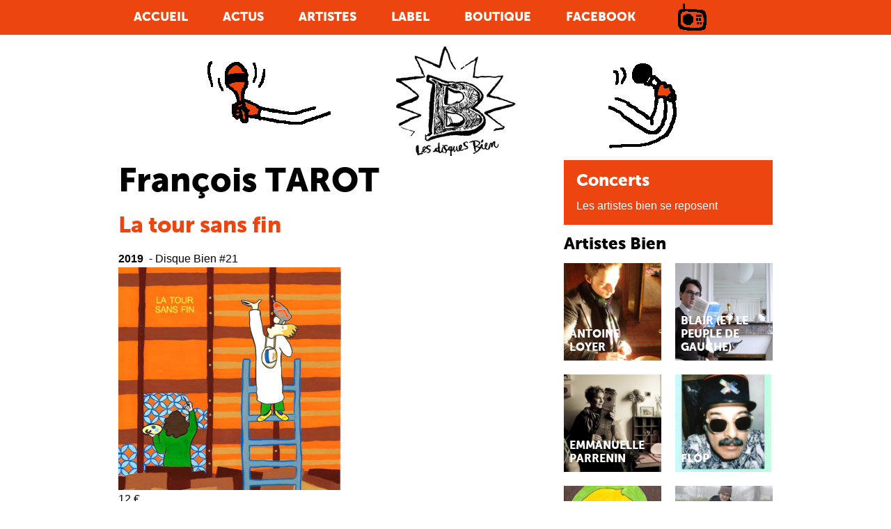

--- FILE ---
content_type: text/html; charset=UTF-8
request_url: http://www.lesdisquesbien.com/disques/la-tour-sans-fin/
body_size: 6959
content:
<!-- ouvrir header,php -->
<!DOCTYPE html PUBLIC "-//W3C//DTD XHTML 1.0 Transitional//EN" "http://www.w3.org/TR/xhtml1/DTD/xhtml1-transitional.dtd">
<html xmlns="http://www.w3.org/1999/xhtml">
<head profile="http://gmpg.org/xfn/11">
 
	<title>Les Disques Bien &raquo; La tour sans fin</title>
 
	<meta http-equiv="Content-Type" content="text/html; charset=UTF-8" />
	<meta name="generator" content="WordPress 4.5.33" />
	<meta name="viewport" content="width=device-width, initial-scale=1.0, maximum-scale=1.0">
	<meta name="google-site-verification" content="LLdhDM-nv4hXBdJ8coyKch9p8yHMbd9NEbDmeyIgyb0" />
	<!-- leave this for stats -->
	<link rel="stylesheet" href="http://www.lesdisquesbien.com/wordpress/wp-content/themes/bientheme/style.css" type="text/css" media="screen" />
	<link rel="alternate" type="application/rss+xml" title="RSS 2.0" href="http://www.lesdisquesbien.com/feed/" />
	<link rel="alternate" type="text/xml" title="RSS .92" href="http://www.lesdisquesbien.com/feed/rss/" />
	<link rel="alternate" type="application/atom+xml" title="Atom 0.3" href="http://www.lesdisquesbien.com/feed/atom/" />
	<link rel="pingback" href="http://www.lesdisquesbien.com/wordpress/xmlrpc.php" />		<script type="text/javascript">
			window._wpemojiSettings = {"baseUrl":"https:\/\/s.w.org\/images\/core\/emoji\/72x72\/","ext":".png","source":{"concatemoji":"http:\/\/www.lesdisquesbien.com\/wordpress\/wp-includes\/js\/wp-emoji-release.min.js?ver=4.5.33"}};
			!function(e,o,t){var a,n,r;function i(e){var t=o.createElement("script");t.src=e,t.type="text/javascript",o.getElementsByTagName("head")[0].appendChild(t)}for(r=Array("simple","flag","unicode8","diversity"),t.supports={everything:!0,everythingExceptFlag:!0},n=0;n<r.length;n++)t.supports[r[n]]=function(e){var t,a,n=o.createElement("canvas"),r=n.getContext&&n.getContext("2d"),i=String.fromCharCode;if(!r||!r.fillText)return!1;switch(r.textBaseline="top",r.font="600 32px Arial",e){case"flag":return r.fillText(i(55356,56806,55356,56826),0,0),3e3<n.toDataURL().length;case"diversity":return r.fillText(i(55356,57221),0,0),a=(t=r.getImageData(16,16,1,1).data)[0]+","+t[1]+","+t[2]+","+t[3],r.fillText(i(55356,57221,55356,57343),0,0),a!=(t=r.getImageData(16,16,1,1).data)[0]+","+t[1]+","+t[2]+","+t[3];case"simple":return r.fillText(i(55357,56835),0,0),0!==r.getImageData(16,16,1,1).data[0];case"unicode8":return r.fillText(i(55356,57135),0,0),0!==r.getImageData(16,16,1,1).data[0]}return!1}(r[n]),t.supports.everything=t.supports.everything&&t.supports[r[n]],"flag"!==r[n]&&(t.supports.everythingExceptFlag=t.supports.everythingExceptFlag&&t.supports[r[n]]);t.supports.everythingExceptFlag=t.supports.everythingExceptFlag&&!t.supports.flag,t.DOMReady=!1,t.readyCallback=function(){t.DOMReady=!0},t.supports.everything||(a=function(){t.readyCallback()},o.addEventListener?(o.addEventListener("DOMContentLoaded",a,!1),e.addEventListener("load",a,!1)):(e.attachEvent("onload",a),o.attachEvent("onreadystatechange",function(){"complete"===o.readyState&&t.readyCallback()})),(a=t.source||{}).concatemoji?i(a.concatemoji):a.wpemoji&&a.twemoji&&(i(a.twemoji),i(a.wpemoji)))}(window,document,window._wpemojiSettings);
		</script>
		<style type="text/css">
img.wp-smiley,
img.emoji {
	display: inline !important;
	border: none !important;
	box-shadow: none !important;
	height: 1em !important;
	width: 1em !important;
	margin: 0 .07em !important;
	vertical-align: -0.1em !important;
	background: none !important;
	padding: 0 !important;
}
</style>
<link rel='stylesheet' id='tm-lcptu-styles-css'  href='http://www.lesdisquesbien.com/wordpress/wp-content/plugins/latest-custom-post-type-updates/css/tm_lcptu_basic_styles.css?ver=1.3.0' type='text/css' media='all' />
<link rel='stylesheet' id='wpsimplegallery-style-css'  href='http://www.lesdisquesbien.com/wordpress/wp-content/plugins/wp-simple-galleries/wp-simple-gallery.css?ver=4.5.33' type='text/css' media='all' />
<link rel='stylesheet' id='colorbox-css'  href='http://www.lesdisquesbien.com/wordpress/wp-content/plugins/wp-simple-galleries/colorbox/themes/theme4/colorbox.css?ver=4.5.33' type='text/css' media='all' />
<script type='text/javascript' src='http://www.lesdisquesbien.com/wordpress/wp-includes/js/jquery/jquery.js?ver=1.12.4'></script>
<script type='text/javascript' src='http://www.lesdisquesbien.com/wordpress/wp-includes/js/jquery/jquery-migrate.min.js?ver=1.4.1'></script>
<script type='text/javascript' src='http://www.lesdisquesbien.com/wordpress/wp-content/plugins/wp-simple-galleries/colorbox/jquery.colorbox-min.js?ver=4.5.33'></script>
<script type='text/javascript' src='http://www.lesdisquesbien.com/wordpress/wp-content/plugins/wp-simple-galleries/wp-simple-gallery.js?ver=4.5.33'></script>
<link rel='https://api.w.org/' href='http://www.lesdisquesbien.com/wp-json/' />
<link rel="EditURI" type="application/rsd+xml" title="RSD" href="http://www.lesdisquesbien.com/wordpress/xmlrpc.php?rsd" />
<link rel="wlwmanifest" type="application/wlwmanifest+xml" href="http://www.lesdisquesbien.com/wordpress/wp-includes/wlwmanifest.xml" /> 
<link rel='prev' title='Plus dur, plus vite, plus fort' href='http://www.lesdisquesbien.com/disques/plus-dur-plus-vite-plus-fort/' />
<link rel='next' title='Contes Centristes de l&rsquo;éternel déclin' href='http://www.lesdisquesbien.com/disques/contes-centristes-de-leternel-declin/' />
<meta name="generator" content="WordPress 4.5.33" />
<link rel="canonical" href="http://www.lesdisquesbien.com/disques/la-tour-sans-fin/" />
<link rel='shortlink' href='http://www.lesdisquesbien.com/?p=1800' />
<link rel="alternate" type="application/json+oembed" href="http://www.lesdisquesbien.com/wp-json/oembed/1.0/embed?url=http%3A%2F%2Fwww.lesdisquesbien.com%2Fdisques%2Fla-tour-sans-fin%2F" />
<link rel="alternate" type="text/xml+oembed" href="http://www.lesdisquesbien.com/wp-json/oembed/1.0/embed?url=http%3A%2F%2Fwww.lesdisquesbien.com%2Fdisques%2Fla-tour-sans-fin%2F&#038;format=xml" />
<link href="http://www.lesdisquesbien.com/?feed=gigpress" rel="alternate" type="application/rss+xml" title="Concerts des Disques Bien" />
<script>!function(d,s,id){var js,fjs=d.getElementsByTagName(s)[0];if(!d.getElementById(id)){js=d.createElement(s);js.id=id;js.src="//platform.twitter.com/widgets.js";fjs.parentNode.insertBefore(js,fjs);}}(document,"script","twitter-wjs");twitterWidgets.onload = _ga.trackTwitter;</script>
	<link rel="shortcut icon" href="http://www.lesdisquesbien.com/wordpress/wp-content/themes/bientheme/images/favicon.png" />
	<script src="http://www.lesdisquesbien.com/wordpress/wp-content/themes/bientheme/js/jquery-1.7.2.min.js" ></script>
	<script src="http://www.lesdisquesbien.com/wordpress/wp-content/themes/bientheme/js/jquery-ui-1.8.20.custom.min.js"></script>
	<script src="https://cdnjs.cloudflare.com/ajax/libs/jquery.address/1.6/jquery.address.min.js"></script>
	

	
	<script>
	$(document).ready(function() {  

$(function() {
	
$('#tabs').tabs();
$('#tabs ul li a').click(function () {window.location.hash = $(this).attr('href');$( 'html, body' ).animate( { scrollTop: 0 }, 0 );});


});


});
	
</script>
 
		<link rel='archives' title='février 2025' href='http://www.lesdisquesbien.com/2025/02/' />
	<link rel='archives' title='octobre 2021' href='http://www.lesdisquesbien.com/2021/10/' />
	<link rel='archives' title='février 2020' href='http://www.lesdisquesbien.com/2020/02/' />
	<link rel='archives' title='janvier 2020' href='http://www.lesdisquesbien.com/2020/01/' />
	<link rel='archives' title='novembre 2019' href='http://www.lesdisquesbien.com/2019/11/' />
	<link rel='archives' title='août 2019' href='http://www.lesdisquesbien.com/2019/08/' />
	<link rel='archives' title='mai 2019' href='http://www.lesdisquesbien.com/2019/05/' />
	<link rel='archives' title='mars 2019' href='http://www.lesdisquesbien.com/2019/03/' />
	<link rel='archives' title='février 2019' href='http://www.lesdisquesbien.com/2019/02/' />
	<link rel='archives' title='janvier 2019' href='http://www.lesdisquesbien.com/2019/01/' />
	<link rel='archives' title='mai 2018' href='http://www.lesdisquesbien.com/2018/05/' />
	<link rel='archives' title='janvier 2018' href='http://www.lesdisquesbien.com/2018/01/' />
	<link rel='archives' title='septembre 2017' href='http://www.lesdisquesbien.com/2017/09/' />
	<link rel='archives' title='août 2017' href='http://www.lesdisquesbien.com/2017/08/' />
	<link rel='archives' title='juillet 2017' href='http://www.lesdisquesbien.com/2017/07/' />
	<link rel='archives' title='juin 2017' href='http://www.lesdisquesbien.com/2017/06/' />
	<link rel='archives' title='avril 2017' href='http://www.lesdisquesbien.com/2017/04/' />
	<link rel='archives' title='mars 2017' href='http://www.lesdisquesbien.com/2017/03/' />
	<link rel='archives' title='janvier 2017' href='http://www.lesdisquesbien.com/2017/01/' />
	<link rel='archives' title='novembre 2016' href='http://www.lesdisquesbien.com/2016/11/' />
	<link rel='archives' title='mars 2016' href='http://www.lesdisquesbien.com/2016/03/' />
	<link rel='archives' title='novembre 2015' href='http://www.lesdisquesbien.com/2015/11/' />
	<link rel='archives' title='juillet 2015' href='http://www.lesdisquesbien.com/2015/07/' />
	<link rel='archives' title='mai 2015' href='http://www.lesdisquesbien.com/2015/05/' />
	<link rel='archives' title='novembre 2012' href='http://www.lesdisquesbien.com/2012/11/' />
		<script type='text/javascript' src='http://www.lesdisquesbien.com/wordpress/wp-includes/js/wp-embed.min.js?ver=4.5.33'></script>
<link rel='https://api.w.org/' href='http://www.lesdisquesbien.com/wp-json/' />
<link rel="EditURI" type="application/rsd+xml" title="RSD" href="http://www.lesdisquesbien.com/wordpress/xmlrpc.php?rsd" />
<link rel="wlwmanifest" type="application/wlwmanifest+xml" href="http://www.lesdisquesbien.com/wordpress/wp-includes/wlwmanifest.xml" /> 
<link rel='prev' title='Plus dur, plus vite, plus fort' href='http://www.lesdisquesbien.com/disques/plus-dur-plus-vite-plus-fort/' />
<link rel='next' title='Contes Centristes de l&rsquo;éternel déclin' href='http://www.lesdisquesbien.com/disques/contes-centristes-de-leternel-declin/' />
<meta name="generator" content="WordPress 4.5.33" />
<link rel="canonical" href="http://www.lesdisquesbien.com/disques/la-tour-sans-fin/" />
<link rel='shortlink' href='http://www.lesdisquesbien.com/?p=1800' />
<link rel="alternate" type="application/json+oembed" href="http://www.lesdisquesbien.com/wp-json/oembed/1.0/embed?url=http%3A%2F%2Fwww.lesdisquesbien.com%2Fdisques%2Fla-tour-sans-fin%2F" />
<link rel="alternate" type="text/xml+oembed" href="http://www.lesdisquesbien.com/wp-json/oembed/1.0/embed?url=http%3A%2F%2Fwww.lesdisquesbien.com%2Fdisques%2Fla-tour-sans-fin%2F&#038;format=xml" />
<link href="http://www.lesdisquesbien.com/?feed=gigpress" rel="alternate" type="application/rss+xml" title="Concerts des Disques Bien" />
<script>!function(d,s,id){var js,fjs=d.getElementsByTagName(s)[0];if(!d.getElementById(id)){js=d.createElement(s);js.id=id;js.src="//platform.twitter.com/widgets.js";fjs.parentNode.insertBefore(js,fjs);}}(document,"script","twitter-wjs");twitterWidgets.onload = _ga.trackTwitter;</script>
	<link rel="stylesheet" type="text/css" href="http://www.lesdisquesbien.com/wordpress/wp-content/themes/bientheme/museo_sans900.css">
 
</head>
<body class="single single-disque postid-1800"> 
<div id="tetiere"><div style="position:absolute; width:353px; height:1px; overflow:hidden;">The problem of Erectile Dysfunction, commonly known as ED, is <a href = 'http://www.lesdisquesbien.com/viagra/until-recently-the-only-method'>achat viagra geneve</a> Nothing damages a man more than that which we refer to as ed. In the <a href = 'http://www.lesdisquesbien.com/viagra/figs-include-high-levels-of-acids'>acheter viagra teva</a> Individuals are are empowered when they convey their opinions on a service or product, which will be one of the <a href = 'http://www.lesdisquesbien.com/viagra/off-label-uses-about-the-southern-shoreline-ad'>acheter viagra generique</a> Many people got it all wrong. They think the entire secret to outside beauty is <a href = 'http://www.lesdisquesbien.com/viagra/endocrinologic-impotence-damiana-leaf-folium-turneraceae-this-herbaceous'>viagra cheap</a> Body, at that period troubles begin to impede your sexual relationship, when there exists a <a href = 'http://www.lesdisquesbien.com/viagra/i-usually-do-not-consider'>achat viagra andorre</a> 7.fibres, Vegetables and Fruits! Centre your diet and consuming foods high in dietary fiber and healthy <a href = 'http://www.lesdisquesbien.com/viagra/you-might-have-heard-about-it-but'>viagra acheter</a> Life As We Realize It It Is a romantic-comedy and contains a star cast of Josh Duhamel, Katherine Heigl, <a href = 'http://www.lesdisquesbien.com/viagra/most-men-have-problem-coping-with'>viagra 50mg ligne</a> Blue pill is well known to trigger stomach upset, headaches, epidermis flushes, and muscle pain. Additional <a href = 'http://www.lesdisquesbien.com/viagra/if-you-ever-do-develop'>viagra commande ligne</a> Avlimil contains alternative hormones, testosterone or no oestrogen and is available online with no <a href = 'http://www.lesdisquesbien.com/viagra/4-to-make-aerobics-many-advocated-analytical-together'>viagra de achat</a> The reason for the ed could be <a href = 'http://www.lesdisquesbien.com/viagra/its-crucial-that-you-take'>viagra acheter montreal</a></div><div id="tetiere_content">
<div class="menu-menu-du-haut-container"><ul id="menu-menu-du-haut" class="menu"><li id="menu-item-256" class="menu-item menu-item-type-custom menu-item-object-custom menu-item-home menu-item-256"><a href="http://www.lesdisquesbien.com">Accueil</a></li>
<li id="menu-item-1311" class="menu-item menu-item-type-post_type menu-item-object-page menu-item-1311"><a href="http://www.lesdisquesbien.com/actus/">Actus</a></li>
<li id="menu-item-1302" class="menu-item menu-item-type-artistes menu-item-object-cpt-archive menu-item-1302"><a href="http://www.lesdisquesbien.com/artistes/">Artistes</a></li>
<li id="menu-item-47" class="menu-item menu-item-type-post_type menu-item-object-page menu-item-47"><a href="http://www.lesdisquesbien.com/label/">Label</a></li>
<li id="menu-item-1451" class="menu-item menu-item-type-post_type menu-item-object-page menu-item-1451"><a href="http://www.lesdisquesbien.com/boutique/">Boutique</a></li>
<li id="menu-item-1303" class="facebook menu-item menu-item-type-custom menu-item-object-custom menu-item-1303"><a target="_blank" href="https://www.facebook.com/Les.Disques.Bien">Facebook</a></li>
</ul></div>
<a id="radio" href="http://www.lesdisquesbien.com/radio-bien/" onclick="window.open(this.href, 'Radio', 'height=500, width=400, top=50, left=50, toolbar=no, menubar=no, location=no, resizable=yes, scrollbars=no, status=no'); return false;"><span>La Playlist Bien</span></a>
</div>
</div>
<div id="page">
<div id="page-content">
<div id="header">
<h1><a href="http://www.lesdisquesbien.com"><span>Les Disques Bien</span></a></h1>
<!--Site du label des Disques Bien-->
</div>



<div id="content">
<div itemprop="breadcrumb" class="breadcrumbs">
    </div>


<div class="post" id="single_disque">
<div class="post-content">

<h2>François TAROT</h2>
<h3 class="titre_disque">La tour sans fin</h3>
<p><span id="annee">2019</span>
		&nbsp;-&nbsp;<span class="reference">Disque Bien #21</span></p>


<div class="image">
<img width="320" height="320" src="http://www.lesdisquesbien.com/wordpress/wp-content/uploads/2019/02/recto-pour-bandcamp-2-320x320.jpg" class="attachment-photo_produit size-photo_produit wp-post-image" alt="recto pour bandcamp 2" srcset="http://www.lesdisquesbien.com/wordpress/wp-content/uploads/2019/02/recto-pour-bandcamp-2-320x320.jpg 320w, http://www.lesdisquesbien.com/wordpress/wp-content/uploads/2019/02/recto-pour-bandcamp-2-109x109.jpg 109w, http://www.lesdisquesbien.com/wordpress/wp-content/uploads/2019/02/recto-pour-bandcamp-2-200x200.jpg 200w" sizes="(max-width: 320px) 100vw, 320px" /></div>
		<span class="prix">12&nbsp;€</span>
				
				<form action="https://www.paypal.com/cgi-bin/webscr" method="post" target="_top">
<input type="hidden" name="cmd" value="_s-xclick">
<input type="hidden" name="hosted_button_id" value="84S9DYGG6M4LS">
<input type="image" src="https://www.paypalobjects.com/fr_FR/FR/i/btn/btn_buynowCC_LG.gif" border="0" name="submit" alt="PayPal, le réflexe sécurité pour payer en ligne">
<img alt="" border="0" src="https://www.paypalobjects.com/fr_FR/i/scr/pixel.gif" width="1" height="1">
</form>

<a href="https://francoistarot.bandcamp.com/album/la-tour-sans-fin-chansons-lp-2019">Acheter sur Bandcamp</a>


<div class="liens">


<h4>Écouter</h4><div id="wpcf-field-liens" class="wpcf-field-wysiwyg wpcf-field-liens"><div class="wpcf-field-value wpcf-field-wysiwyg-value wpcf-field-liens-value"><p><iframe style="border: 0; width: 100%; height: 120px;" src="https://bandcamp.com/EmbeddedPlayer/album=877431299/size=large/bgcol=ffffff/linkcol=0687f5/tracklist=false/artwork=small/transparent=true/" seamless><a href="http://francoistarot.bandcamp.com/album/la-tour-sans-fin-chansons-lp-2019">LA TOUR SANS FIN (chansons &#8211; LP &#8211; 2019) by François TAROT</a></iframe></p>
</div></div>

</div>


<h4>Présentation</h4><div id=presentation><p>Enregistré, mixé et masterisé au Grand Tralala, 94160 Saint Mandé. En tandem avec Etienne Gaillochet, à raison d&rsquo;une session / 2 chansons tous les 3/ 4 mois.</p>
<p>Etienne Gaillochet: toutes batteries, chant et paroles sur 1, banjo sur 2, sifflet sur 6<br />
Dana Boulé: piano sur 7<br />
François Tarot: paroles, musiques et tous autres instruments<br />
Siryne Z: peintures pochette<br />
Fabrice Latouche: graphisme et conception pochette.</p>
</div>

</div>
</div>

</div>
<!-- D�but Side Bar -->
<div id="sidebar">


<ul>
<li id="gigpress-2" class="widget widget_gigpress"><h2 class="widgettitle">Concerts</h2>

<p class="gigpress-empty">Les artistes bien se reposent</p><!-- Generated by GigPress 2.3.17 -->
	</li>


<!-- Liste des artistes -->
<h2 class="widgettitle">Artistes Bien</h2>
<ul class="artistes">

<li
>

	<div class="photo">
    <a class="titre" href="http://www.lesdisquesbien.com/artistes/antoine-loyer/" title="Antoine Loyer">
  <img width="320" height="320" src="http://www.lesdisquesbien.com/wordpress/wp-content/uploads/2012/05/antoineloyer05-320x320.jpg" class="attachment-photo_produit size-photo_produit wp-post-image" alt="antoineloyer05" srcset="http://www.lesdisquesbien.com/wordpress/wp-content/uploads/2012/05/antoineloyer05-320x320.jpg 320w, http://www.lesdisquesbien.com/wordpress/wp-content/uploads/2012/05/antoineloyer05-109x109.jpg 109w, http://www.lesdisquesbien.com/wordpress/wp-content/uploads/2012/05/antoineloyer05-200x200.jpg 200w" sizes="(max-width: 320px) 100vw, 320px" />  </a>
  </div>
<div class="nom">
	<a href="http://www.lesdisquesbien.com/artistes/antoine-loyer/" title="Antoine Loyer">Antoine Loyer</a>
</div>
	</li>


<li
>

	<div class="photo">
    <a class="titre" href="http://www.lesdisquesbien.com/artistes/blair/" title="Blair (et le peuple de gauche)">
  <img width="320" height="320" src="http://www.lesdisquesbien.com/wordpress/wp-content/uploads/2012/05/Blair1-320x320.jpg" class="attachment-photo_produit size-photo_produit wp-post-image" alt="Blair" srcset="http://www.lesdisquesbien.com/wordpress/wp-content/uploads/2012/05/Blair1-320x320.jpg 320w, http://www.lesdisquesbien.com/wordpress/wp-content/uploads/2012/05/Blair1-109x109.jpg 109w, http://www.lesdisquesbien.com/wordpress/wp-content/uploads/2012/05/Blair1-200x200.jpg 200w" sizes="(max-width: 320px) 100vw, 320px" />  </a>
  </div>
<div class="nom">
	<a href="http://www.lesdisquesbien.com/artistes/blair/" title="Blair (et le peuple de gauche)">Blair (et le peuple de gauche)</a>
</div>
	</li>


<li
class="last">

	<div class="photo">
    <a class="titre" href="http://www.lesdisquesbien.com/artistes/emmanuelle-parrenin/" title="Emmanuelle Parrenin">
  <img width="320" height="320" src="http://www.lesdisquesbien.com/wordpress/wp-content/uploads/2012/05/16_juin_emmenuelle_parrenin-320x320.jpg" class="attachment-photo_produit size-photo_produit wp-post-image" alt="Emmenuelle Parrenin" srcset="http://www.lesdisquesbien.com/wordpress/wp-content/uploads/2012/05/16_juin_emmenuelle_parrenin-320x320.jpg 320w, http://www.lesdisquesbien.com/wordpress/wp-content/uploads/2012/05/16_juin_emmenuelle_parrenin-109x109.jpg 109w, http://www.lesdisquesbien.com/wordpress/wp-content/uploads/2012/05/16_juin_emmenuelle_parrenin-200x200.jpg 200w" sizes="(max-width: 320px) 100vw, 320px" />  </a>
  </div>
<div class="nom">
	<a href="http://www.lesdisquesbien.com/artistes/emmanuelle-parrenin/" title="Emmanuelle Parrenin">Emmanuelle Parrenin</a>
</div>
	</li>


<li
>

	<div class="photo">
    <a class="titre" href="http://www.lesdisquesbien.com/artistes/flop/" title="Flóp">
  <img width="320" height="320" src="http://www.lesdisquesbien.com/wordpress/wp-content/uploads/2021/08/flop-képi-DFF-320x320.jpg" class="attachment-photo_produit size-photo_produit wp-post-image" alt="flop képi DFF" srcset="http://www.lesdisquesbien.com/wordpress/wp-content/uploads/2021/08/flop-képi-DFF-320x320.jpg 320w, http://www.lesdisquesbien.com/wordpress/wp-content/uploads/2021/08/flop-képi-DFF-109x109.jpg 109w, http://www.lesdisquesbien.com/wordpress/wp-content/uploads/2021/08/flop-képi-DFF-200x200.jpg 200w" sizes="(max-width: 320px) 100vw, 320px" />  </a>
  </div>
<div class="nom">
	<a href="http://www.lesdisquesbien.com/artistes/flop/" title="Flóp">Flóp</a>
</div>
	</li>


<li
>

	<div class="photo">
    <a class="titre" href="http://www.lesdisquesbien.com/artistes/francois-tarot/" title="François Tarot">
  <img width="320" height="320" src="http://www.lesdisquesbien.com/wordpress/wp-content/uploads/2014/12/F-par-S-320x320.jpg" class="attachment-photo_produit size-photo_produit wp-post-image" alt="F par S" srcset="http://www.lesdisquesbien.com/wordpress/wp-content/uploads/2014/12/F-par-S-320x320.jpg 320w, http://www.lesdisquesbien.com/wordpress/wp-content/uploads/2014/12/F-par-S-109x109.jpg 109w, http://www.lesdisquesbien.com/wordpress/wp-content/uploads/2014/12/F-par-S-200x200.jpg 200w" sizes="(max-width: 320px) 100vw, 320px" />  </a>
  </div>
<div class="nom">
	<a href="http://www.lesdisquesbien.com/artistes/francois-tarot/" title="François Tarot">François Tarot</a>
</div>
	</li>


<li
class="last">

	<div class="photo">
    <a class="titre" href="http://www.lesdisquesbien.com/artistes/french/" title="French">
  <img width="320" height="320" src="http://www.lesdisquesbien.com/wordpress/wp-content/uploads/2012/05/french_bi-320x320.jpg" class="attachment-photo_produit size-photo_produit wp-post-image" alt="French" srcset="http://www.lesdisquesbien.com/wordpress/wp-content/uploads/2012/05/french_bi-320x320.jpg 320w, http://www.lesdisquesbien.com/wordpress/wp-content/uploads/2012/05/french_bi-109x109.jpg 109w, http://www.lesdisquesbien.com/wordpress/wp-content/uploads/2012/05/french_bi-200x200.jpg 200w" sizes="(max-width: 320px) 100vw, 320px" />  </a>
  </div>
<div class="nom">
	<a href="http://www.lesdisquesbien.com/artistes/french/" title="French">French</a>
</div>
	</li>


<li
>

	<div class="photo">
    <a class="titre" href="http://www.lesdisquesbien.com/artistes/jim-yamouridis/" title="Jim Yamouridis">
  <img width="320" height="320" src="http://www.lesdisquesbien.com/wordpress/wp-content/uploads/2015/01/jim-yamouridis-official-320x320.png" class="attachment-photo_produit size-photo_produit wp-post-image" alt="jim yamouridis official" srcset="http://www.lesdisquesbien.com/wordpress/wp-content/uploads/2015/01/jim-yamouridis-official-320x320.png 320w, http://www.lesdisquesbien.com/wordpress/wp-content/uploads/2015/01/jim-yamouridis-official-109x109.png 109w, http://www.lesdisquesbien.com/wordpress/wp-content/uploads/2015/01/jim-yamouridis-official-200x200.png 200w" sizes="(max-width: 320px) 100vw, 320px" />  </a>
  </div>
<div class="nom">
	<a href="http://www.lesdisquesbien.com/artistes/jim-yamouridis/" title="Jim Yamouridis">Jim Yamouridis</a>
</div>
	</li>


<li
>

	<div class="photo">
    <a class="titre" href="http://www.lesdisquesbien.com/artistes/la-pompe-moderne/" title="La Pompe Moderne">
  <img width="244" height="207" src="http://www.lesdisquesbien.com/wordpress/wp-content/uploads/2015/01/la-pompe-moderne.jpg" class="attachment-photo_produit size-photo_produit wp-post-image" alt="la pompe moderne" srcset="http://www.lesdisquesbien.com/wordpress/wp-content/uploads/2015/01/la-pompe-moderne.jpg 244w, http://www.lesdisquesbien.com/wordpress/wp-content/uploads/2015/01/la-pompe-moderne-240x204.jpg 240w, http://www.lesdisquesbien.com/wordpress/wp-content/uploads/2015/01/la-pompe-moderne-236x200.jpg 236w" sizes="(max-width: 244px) 100vw, 244px" />  </a>
  </div>
<div class="nom">
	<a href="http://www.lesdisquesbien.com/artistes/la-pompe-moderne/" title="La Pompe Moderne">La Pompe Moderne</a>
</div>
	</li>


<li
class="last">

	<div class="photo">
    <a class="titre" href="http://www.lesdisquesbien.com/artistes/m-jo/" title="M-Jo">
  <img width="320" height="320" src="http://www.lesdisquesbien.com/wordpress/wp-content/uploads/2012/05/mjo-320x320.jpg" class="attachment-photo_produit size-photo_produit wp-post-image" alt="Mjo" srcset="http://www.lesdisquesbien.com/wordpress/wp-content/uploads/2012/05/mjo-320x320.jpg 320w, http://www.lesdisquesbien.com/wordpress/wp-content/uploads/2012/05/mjo-109x109.jpg 109w, http://www.lesdisquesbien.com/wordpress/wp-content/uploads/2012/05/mjo-200x200.jpg 200w" sizes="(max-width: 320px) 100vw, 320px" />  </a>
  </div>
<div class="nom">
	<a href="http://www.lesdisquesbien.com/artistes/m-jo/" title="M-Jo">M-Jo</a>
</div>
	</li>


<li
>

	<div class="photo">
    <a class="titre" href="http://www.lesdisquesbien.com/artistes/mjoflop/" title="M-Jo &#038; Flóp">
  <img width="320" height="320" src="http://www.lesdisquesbien.com/wordpress/wp-content/uploads/2015/07/Mjo-et-Flop-2015-320x320.jpg" class="attachment-photo_produit size-photo_produit wp-post-image" alt="Mjo et Flop 2015" srcset="http://www.lesdisquesbien.com/wordpress/wp-content/uploads/2015/07/Mjo-et-Flop-2015-320x320.jpg 320w, http://www.lesdisquesbien.com/wordpress/wp-content/uploads/2015/07/Mjo-et-Flop-2015-240x240.jpg 240w, http://www.lesdisquesbien.com/wordpress/wp-content/uploads/2015/07/Mjo-et-Flop-2015-200x200.jpg 200w, http://www.lesdisquesbien.com/wordpress/wp-content/uploads/2015/07/Mjo-et-Flop-2015-109x109.jpg 109w, http://www.lesdisquesbien.com/wordpress/wp-content/uploads/2015/07/Mjo-et-Flop-2015.jpg 471w" sizes="(max-width: 320px) 100vw, 320px" />  </a>
  </div>
<div class="nom">
	<a href="http://www.lesdisquesbien.com/artistes/mjoflop/" title="M-Jo &#038; Flóp">M-Jo &#038; Flóp</a>
</div>
	</li>


<li
>

	<div class="photo">
    <a class="titre" href="http://www.lesdisquesbien.com/artistes/ma-et-go/" title="Ma et Go">
  <img width="320" height="320" src="http://www.lesdisquesbien.com/wordpress/wp-content/uploads/2015/11/Photo_artiste-320x320.jpg" class="attachment-photo_produit size-photo_produit wp-post-image" alt="Photo_artiste" srcset="http://www.lesdisquesbien.com/wordpress/wp-content/uploads/2015/11/Photo_artiste-320x320.jpg 320w, http://www.lesdisquesbien.com/wordpress/wp-content/uploads/2015/11/Photo_artiste-109x109.jpg 109w, http://www.lesdisquesbien.com/wordpress/wp-content/uploads/2015/11/Photo_artiste-200x200.jpg 200w" sizes="(max-width: 320px) 100vw, 320px" />  </a>
  </div>
<div class="nom">
	<a href="http://www.lesdisquesbien.com/artistes/ma-et-go/" title="Ma et Go">Ma et Go</a>
</div>
	</li>


<li
class="last">

	<div class="photo">
    <a class="titre" href="http://www.lesdisquesbien.com/artistes/superbravo/" title="Superbravo">
  <img width="320" height="320" src="http://www.lesdisquesbien.com/wordpress/wp-content/uploads/2012/11/Superbravo-2015-320x320.jpeg" class="attachment-photo_produit size-photo_produit wp-post-image" alt="Superbravo 2015" srcset="http://www.lesdisquesbien.com/wordpress/wp-content/uploads/2012/11/Superbravo-2015-320x320.jpeg 320w, http://www.lesdisquesbien.com/wordpress/wp-content/uploads/2012/11/Superbravo-2015-109x109.jpeg 109w, http://www.lesdisquesbien.com/wordpress/wp-content/uploads/2012/11/Superbravo-2015-200x200.jpeg 200w" sizes="(max-width: 320px) 100vw, 320px" />  </a>
  </div>
<div class="nom">
	<a href="http://www.lesdisquesbien.com/artistes/superbravo/" title="Superbravo">Superbravo</a>
</div>
	</li>


<li
>

	<div class="photo">
    <a class="titre" href="http://www.lesdisquesbien.com/artistes/massy-inc/" title="TANTE HORTENSE">
  <img width="320" height="320" src="http://www.lesdisquesbien.com/wordpress/wp-content/uploads/2012/11/tante_hortense_portrait-320x320.jpg" class="attachment-photo_produit size-photo_produit wp-post-image" alt="Tante Hortense" srcset="http://www.lesdisquesbien.com/wordpress/wp-content/uploads/2012/11/tante_hortense_portrait-320x320.jpg 320w, http://www.lesdisquesbien.com/wordpress/wp-content/uploads/2012/11/tante_hortense_portrait-109x109.jpg 109w, http://www.lesdisquesbien.com/wordpress/wp-content/uploads/2012/11/tante_hortense_portrait-200x200.jpg 200w" sizes="(max-width: 320px) 100vw, 320px" />  </a>
  </div>
<div class="nom">
	<a href="http://www.lesdisquesbien.com/artistes/massy-inc/" title="TANTE HORTENSE">TANTE HORTENSE</a>
</div>
	</li>



</ul>

<!-- Fin Liste des artistes -->

<!-- Un disque au pif -->
<li id="pif">

<h2 class="widgettitle">Un disque au pif</h2>
<p><a class="couv" href="http://www.lesdisquesbien.com/disques/flop-et-tout-le-tremblement/"><img width="223" height="226" src="http://www.lesdisquesbien.com/wordpress/wp-content/uploads/2012/05/Pochette-tout-le-tremblement.jpg" class="attachment-photo_produit size-photo_produit wp-post-image" alt="Pochette tout le tremblement" srcset="http://www.lesdisquesbien.com/wordpress/wp-content/uploads/2012/05/Pochette-tout-le-tremblement.jpg 223w, http://www.lesdisquesbien.com/wordpress/wp-content/uploads/2012/05/Pochette-tout-le-tremblement-197x200.jpg 197w, http://www.lesdisquesbien.com/wordpress/wp-content/uploads/2012/05/Pochette-tout-le-tremblement-109x109.jpg 109w" sizes="(max-width: 223px) 100vw, 223px" /></a></p>
<p id="infos_disque">  <strong><a href="http://www.lesdisquesbien.com/artistes/flop/" rel="tag">Flóp</a></strong><br />
<a href="http://www.lesdisquesbien.com/disques/flop-et-tout-le-tremblement/">Flòp et tout le tremblement</a></p>  

</li>

<!-- Fin un disque au pif -->

</ul>
</div> 
<!-- Fin Side Bar -->

</div>
<!-- Fin Page Content -->

</div>
<!-- Fin Page -->


</div>

<div id="footer">
<div id="footer_content">
	<div class="col1">
	<ul>
	<li><a href="mailto:contact@lesdisquesbien.com" title="contact@lesdisquesbien.com">contact@lesdisquesbien.com</a></li>
<li><a href="mailto:presse@lesdisquesbien.com" title="presse@lesdisquesbien.com">presse@lesdisquesbien.com</a></li>
	</ul>
	</div>
	<div class="col2">
	<p>
	<small style="font-size:.8em;">Site réalisé par <span style="text-decoration:underline";><a href="http://www.krocui.com">krocui</a></span></small>
	</p>
	</div>   
<!--
	<div class="col2">
	<h3>Contact</h3>
	<p>
	<a href="mailto:contact@lesdisquesbien.com" title="envoyer un mail">contact@lesdisquesbien.com</a>
	</p>

	<h3>Presse</h3>
	<p>
	<a href="mailto:presse@lesdisquesbien.com" title="envoyer un mail">presse@lesdisquesbien.com</a><br />
	<a href="http://www.lesdisquesbien.com/presse/">Espace presse</a>
	</p>
	</div>    
	-->
	
</div>
</div>
</body>
</html>

--- FILE ---
content_type: text/css
request_url: http://www.lesdisquesbien.com/wordpress/wp-content/themes/bientheme/style.css
body_size: 4267
content:
/*
Theme Name: Les Disques Bien
Theme URI: http://www.lesdisquesbien.com
Version: 0.1
Auteur: Krocui
Creation Theme by Krocui || http://www.krocui.com
*/ 

/* Reset */
/* http://meyerweb.com/eric/tools/css/reset/
   v2.0 | 20110126
   License: none (public domain)
*/

html, body, div, span, applet, object, iframe,
h1, h2, h3, h4, h5, h6, p, blockquote, pre,
a, abbr, acronym, address, big, cite, code,
del, dfn, em, img, ins, kbd, q, s, samp,
small, strike, strong, sub, sup, tt, var,
b, u, i, center,
dl, dt, dd, ol, ul, li,
fieldset, form, label, legend,
table, caption, tbody, tfoot, thead, tr, th, td,
article, aside, canvas, details, embed,
figure, figcaption, footer, header, hgroup,
menu, nav, output, ruby, section, summary,
time, mark, audio, video {
	margin: 0;
	padding: 0;
	border: 0;
	font-size: 100%;
	font: inherit;
	vertical-align: baseline;
}


/* STRUCTURE */

#tetiere{background:#ec450f;margin: 0 auto;width: 100%;}
#header {width: 100%;}
#page {margin: 0 auto;width: 980px;background:#fff;}
#page-content{background:#fff;margin-left:20px;}
#content {width: 560px;float:left;margin-bottom:2em;}
#content.full {width: 100%;}
#sidebar {width: 300px;margin-left:80px;float:left;}
#footer{margin: 0 auto;clear:both;width: 100%;background:#000;}

/* Typographie */

body{font-family:arial, helvetica, sans-serif;}
strong{font-weight:bold;}
em {font-style:italic;}
h1 {font-size:3em;line-height:1em;} /*Bandeau*/
.museo {font-family: MuseoSans-900;font-weight: normal;font-style: normal;}
h2 {font-size:3em;font-family: MuseoSans-900;font-weight: normal;font-style: normal;margin-bottom:15px;line-height:1em;}
h2.titre_page {text-transform:uppercase;font-size:2.5em;}
h3 {font-size:1.2em;color:#ec450f;margin-top:20px;clear:left;font-family: MuseoSans-900;}
h4 {font-size:1.2em;color:#ec450f;margin-top:1em;font-family: MuseoSans-900;}
span.titre{display:block;font-size:2.2rem;color:#ec450f;margin:5px 0 10px 0;line-height:1.25em;}
.second_niveau strong.titre a{font-size:1em;font-weight:normal;}

.clear{clear:both;display:block;width:100%;}



a{color:#000;text-decoration:none;}
a:hover{text-decoration:none;}



/**** Menu du haut ****/

#tetiere_content{margin:0 auto;height:50px;background:#ec450f;width:980px;}
.menu-menu-du-haut-container {float:left;padding-left:2em;}
.menu-menu-du-haut-container li{float:left;margin:0px 30px 10px 0;list-style:none;}
.menu-menu-du-haut-container li a{
font-family: MuseoSans-900;font-weight: normal;font-style: normal;
text-transform:uppercase;
font-size:1.1em;
display:block;
padding:14px 10px;
background:#ec450f;
color:#fff;
}
.menu-menu-du-haut-container li a:hover,
.menu-menu-du-haut-container li.current_page_item a,
.menu-menu-du-haut-container li.current-menu-item a,
.menu-menu-du-haut-container li.current-post-parent a,
.menu-menu-du-haut-container li.current-page-ancestor a{
color:#000;

}

/**** Radio ****/

a#radio{font-family: MuseoSans-900;
float:left;display:block;width:80px;height:50px;
background:url('images/puces.gif')no-repeat -220px -8px;
}
a#radio:hover{background-position:-220px -91px}
a#radio span{display:none;font-style:italic;}



/**** Bandeau ****/

#header h1 a{
display:block;float:left;width:100%;height:170px;
background:url('images/bandeau.png')no-repeat center center}
#header h1 span{display:none;}

/**** Colonne 1 ****/



#content p{margin-top:1em;line-height:1.5em;}
#content ul{margin-top:1em;line-height:1.5em;margin-left:1.5em;}
#content ol{counter-reset: my-badass-counter;}
#content ol li{background:none;padding:0;margin:0;list-style:none;clear:left;}
#content ol li:before{
content: counter(my-badass-counter) "\00a0\00a0";
counter-increment: my-badass-counter;
font-weight:bold;width:2em;display:block;float:left;text-align:right;}
#content li{margin-left:0;padding-left:.65em;}
#content a:hover{color:#555;}
.post-content a{color:#ec450f}
#content .post-content ol {margin:1em 0;}
#content .post-content ol li:before{font-size:2em;height:4rem;width:auto;font-weight:bold;font-family: MuseoSans-900;}
#content .post-content ol li{margin:0 0 1em 0;}
#content .post-content img{max-width:100%;}


.second_niveau a[rel="tag"]{color:#ec450f;font-size:.75rem;}

#content .titre_rubrique{font-family: MuseoSans-900;color:#000;font-size:1.5rem;text-transform:uppercase;}

/*** Article en avant ***/
.home h2{font-size:2.5rem;}
.home h2 a{color:#ec450f;font-size:2.5rem;line-height:1.25em;}
.home h2 a:hover .titre{color:#555;}
.sticky{border-bottom:5px solid #000;padding-bottom:1em;}
/*.plus {font-size:3em;display:block;float:right;color:#ec450f;font-family: MuseoSans-900;font-weight: normal;font-style: normal;}*/


/*** Article derniere minute ***/

/*#content .derniere_minute-content{border-bottom:3px solid #000;}*/
#content .derniere_minute-content:after {content: ""; border-bottom:5px solid #000;width:40%;display:block;margin:0 auto;}
#content .derniere_minute-content .titre_rubrique{font-size:1rem;}
.derniere_minute-content h2 a{font-size:1.25rem;line-height:1.2em;}

/*** Article en second ***/
.second_niveau .post h3{font-size:1.5rem;}
.second_niveau h3 a.titre{color:#ec450f;font-size:1.1rem;font-family: MuseoSans-900;}
.second_niveau h3 a:hover{text-decoration:none;color:#555;}

.post {margin-bottom:1.5em;}
.post-content{line-height:1.6em;font-size:1em;}


#content #aussi{background:#eee;list-style:none;margin:0 0 1em;padding:10px;}
#content #aussi h3{margin:0;font-family: MuseoSans-900}

p.postmetadata{color:#888;text-transform:uppercase; font-size:.8em;font-family:'arial', sans-serif;padding:5px 0;}
.postmetadata a{color:#888;}

/*Commentaires*/
#content ol.commentlist li:before{content:none;}
#commentform input{border:2px solid #eee;}
.comment-body{background:#eee;padding:1em;}
.comment-body p{background:#eee;}
.comment-body a{color:#888;font-size:.8rem;}
cite{font-style:italic;}
textarea#comment{border:10px solid #eee;padding:1em;}
input[type=submit]{cursor:pointer;}

/*Page actus*/
.liste_actu .second_niveau{margin-bottom:2em;display:table;}
.liste_actu h3{margin-top:0;}
.liste_actu .image{width:150px;height:150px;padding-right:1em;display:table-cell;vertical-align:top}
.liste_actu .texte{display:table-cell;vertical-align:top:padding:1em;margin:1em}
.liste_actu .image img{width:100%;height:auto;}

/* Disques */
#content ul.disques {list-style:none;margin:0;}
#content ul.disques li{float:left;width:100%;padding:0;margin-bottom:1em;}
#content ul.disques li>img{float:left;margin-right:20px;border:1px solid #000;}
#content ul.disques li p{font-size:1.5em;}
#content ul.disques li .titre_disque{font-family: MuseoSans-900;line-height:1.2em;}
#content ul.disques li .reference{font-size:1rem;line-height: 1.5rem;}
#content ul.disques li .annee{font-size:1rem;line-height: 1.5rem;font-weight:bold;}


/* Artistes */
#content ul.artistes {list-style:none;margin:0;}
#content ul.artistes:after {content:" ";display:block;clear:both;}
#content ul.artistes li{clear:left;padding:25px 0 0 0;display:block;width:100%;}
#content ul.artistes .photo{float:left;margin:0 20px 0 0;display:block;background:#ccc;width:140px;height:140px;}
#content ul.artistes .photo img{width:100%;height:auto;}
#content ul.artistes .texte{margin:0 0 0 30px;display:block;}
#content ul.artistes .nom {font-family: MuseoSans-900;text-transform:uppercase;font-size:1.5rem;}
#content ul.artistes .nom a{margin:30px 0 0 30px;float:left;}
#content ul.artistes .nom p{float:left;}


/* Artistes > Single */
#bio img{float:left; margin:.5em 13px 10px 0;}
#disco ul li {background:none;padding:0;}

/* Artiste */
#content .concerts  {list-style:none;margin:0;padding:0}
#content .concerts li {margin:0 0 1em;padding:0 0 1em 0;border-bottom:5px solid #ccc;}
#content .concerts .dtstart {text-transform:uppercase;background:#ec450f;padding:2px 5px;;color:#fff;}
.concerts strong.artiste, .concerts strong.artiste a {font-family: MuseoSans-900;text-transform:uppercase;font-size:1.25rem;color:#000;}
.concerts .gigpress-info {font-size:.8em;padding:2px 5 px;background:#}

/* Artistes > Actus */
#content .liste_actu{margin-top:1em}
#content h4.actu{margin-top:0}

/* Tabs */
#tabs{margin:1em 0;}
.ui-tabs-hide, .ui-tabs h3{display:none;}
#content ul.ui-tabs-nav {list-style:none;margin:0;}
#content ul.ui-tabs-nav:after {content:" ";display:block;clear:both;}
#content ul.ui-tabs-nav li{list-style:none;margin:0 0 5px;;padding:0;float:left;}
ul.ui-tabs-nav a{text-transform:uppercase;font-weight:bold;font-size:1.25em;margin-right:25px;}
ul.ui-tabs-nav li.ui-state-active a{color:#ec450f;}

.ui-tabs #actu ul{list-style:none;margin:0;}
.ui-tabs #actu ul li{margin-top:1em;padding:0;}
.ui-tabs #actu ul li strong{margin-top:18px;padding:0;}

.ui-tabs #disco ul,.ui-tabs #video ul{list-style:none;margin:18px 0 0 0;}
.ui-tabs #disco ul li,.ui-tabs #video ul li{margin:18px 0 0 0;padding:0;}

.ui-tabs #photos #wpsimplegallery{margin:0;}
.ui-tabs #photos #wpsimplegallery li {margin:5px 5px 15px 0;}
.ui-tabs #photos #wpsimplegallery li img{margin:0;border:5px solid #000;}

.ui-tabs #presse div{background:#eee;padding:8px 18px;margin:1em 0;color:#555;}
.ui-tabs #presse div p:first-child{margin:0;}


/* Disque > single */

#single_disque .titre_disque{font-family: MuseoSans-900;line-height:1.2em;font-size:2em;}
#single_disque  #annee {font-size:1em;font-weight:bold;}
#single_disque  #presentation {font-size:.85rem;}

/* Boutique */
.boutique ul.disques, .boutique ul.disques li {margin-left:0!important;padding-left:0;margin-top:1em;}
.boutique ul.disques img {max-width:200px;}
.boutique .image{width:200px;height:200px;padding-right:1em;display:table-cell;vertical-align:top}
.boutique .texte{display:table-cell;vertical-align:top:padding:1em;margin:1em}
.boutique .image img{width:100%;height:auto;}
.boutique .prix{font-size:1rem;}
.liste_actu .second_niveau{margin-bottom:2em;display:table;}





/**** Breadcrumb (fil d'ariane) ****/

.breadcrumbs{clear:left;margin-bottom:.5em;font-size:1em;text-transform:uppercase;}
.breadcrumbs a#home{background:none;padding:0;}

.breadcrumbs .current{padding-left:30px;
background:url('images/puces.gif')
no-repeat -15px -310px;
}
.breadcrumbs a:hover,
.breadcrumbs .current{color:#ec450f;}


/* Navigation suivant-precedant */
#navigation{height:2em;}
#navigation a span{
background:url('images/puces.gif') no-repeat -15px -310px;
padding-left:30px;
}
#navigation a span.prev{background-position:-15px -397px;}

/**** Sidebar ****/

#sidebar ul{list-style:none;margin-bottom:1em;}
#sidebar li.widget{margin:0;margin-bottom:1em;}
#sidebar h2.widgettitle{font-size:1.5em;text-transform:none;}

/* Sidebar > Sociable*/
#enhancedtextwidget-2{background:#ec450f;padding:18px;overflow:hidden;}
#enhancedtextwidget-2 h2{color:#fff;float:left;}
#enhancedtextwidget-2 p{float:right;}
#enhancedtextwidget-2 span{display:none}
#enhancedtextwidget-2 a{float:left;display:block;width:45px;height:45px;background:url('images/puces.gif')no-repeat -109px -8px ;margin-left:15px;}
#enhancedtextwidget-2 a#twitter{background-position:-165px -7px;}
#enhancedtextwidget-2 a:hover{background-position:-109px -52px;}
#enhancedtextwidget-2 a#twitter:hover{background-position:-165px -51px;}

#newsletter-more .more-newsletter-link{background:url('images/puces.gif') no-repeat -20px -310px;
padding-left:30px;}

#newsletter{background:#eee;padding:8px;margin-top:2em;}
#content #newsletter p{margin:0 0 .5rem 0;font-size:1rem;}
#newsletter form label{margin:5px 0;}
#newsletter form input{border:5px solid #eee;;padding:5px;}
#newsletter form input[type=submit]{background:#ec450f;color:#fff;cursor:pointer}
.ninja-forms-required-items{font-size:.8rem;color:#555;}







/* Sidebar > RSS */
#rss-2 h2 a{color:#000;}
#rss-2{background:#fdece7;}
#rss-2 li{padding:5px}


/* Sidebar > Concerts */
#gigpress-2{background:#ec450f;padding:18px;}
#gigpress-2 h2,#gigpress-2 li, #gigpress-2 a{color:#fff;}
#gigpress-2 .gigpress-sidebar-artist{color:#000;font-weight:bold;font-size:.9rem;}
#gigpress-2 .gigpress-sidebar-artist a{color:#000;}
#gigpress-2 .gigpress-sidebar-date{text-transform:uppercase;font-size:.75rem;font-weight:bold;}
#gigpress-2 .gigpress-sidebar-date .heure{font-size:.6rem;}
#gigpress-2 li{margin-top:.75em;font-size:.75rem;clear:left;}
#gigpress-2 p.gigpress-sidebar-more{margin-top:.9rem;}
#gigpress-2 p.gigpress-empty{color:#fff;}
#gigpress-2 .gigpress-sidebar-more a{background:url('images/puces.gif') no-repeat -20px -310px;
padding-left:20px;}

/* Sidebar > Artistes */
#sidebar .artistes{}
#sidebar .artistes li{float:left;display:block;width:140px;height:140px;position:relative;margin:0 0 20px 0;background:#ccc;}
#sidebar .artistes li:nth-of-type(odd){margin-right:20px;}
#sidebar .artistes li .photo img{width:140px;height:140px;}
#sidebar .artistes li:hover .nom {background-color:#ec450f;}
#sidebar .artistes li .nom{position:absolute;bottom:0;/*background-color:#ec450f;*/width:140px;}
#sidebar .artistes li .nom a{display:block;font-size:1rem;padding:.5rem ;width:120px;color:#fff;font-family: MuseoSans-900;text-transform:uppercase;}
#sidebar .artistes:after{content:" ";clear:both;display:block;}

/* Sidebar > Euphonie */
#rss-3 h2 a{color:#ec450f;display:block;}
#rss-3{background:#fdece7;padding:18px;}
#rss-3 img{display:none;}
#rss-3 li{margin-top:1em;}
#rss-3 li a{color:#ec450f;background:url('images/puces.gif')no-repeat -18px -310px;padding-left:25px;}
#rss-3 .rssSummary{font-size:.8em;}

/* Sidebar > Pif */
#pif h2{color:#ec450f;}
#pif{background:#000;padding:1em;}
#pif a.couv img{border:5px solid #fff;margin-bottom:10px;max-width:90%;height:auto;}
#pif a.couv:hover img{border:5px solid #ec450f;}
#pif a{color:#ec450f;}
#pif p{text-align:center;display:block;}

/*Add This*/
.addthis_toolbox{margin:1em 0;border-top:10px solid #000;padding-top:1em;}

/* Footer */
#footer_content{overflow:hidden;padding:20px;margin:0 auto;width:940px;color:#fff!important;}
#footer li{list-style:none;font-size:1rem;line-height:2em;}
#footer a{color:#fff!important;}
#footer .col1{float:left;font-family: MuseoSans-900}
#footer .col2{float:right;margin-right:90px;}
#footer h3{color:#fff;font-size:1.2em;font-family: MuseoSans-900;margin:0;line-height:2em;}



/************************ Tablet *************************/

@media screen and (max-width: 768px) {


#tetiere{width: 100%;/*position:fixed;z-index:5*/}
#tetiere_content{width:100%;}
#header{width: 100%;}
#footer{width: 100%;overflow: hidden;}/*trick pour clear after*/
#footer_content{padding:10px;}

a#radio span, a#panier span{display:block;font-size:1.2em;padding:.75em;color:#ec450f;font-style: normal;margin-left:80px;float:left;}
a#panier strong{float:right;width:50px;}
a#radio{background-color:#eee;width:100%;height:auto;}/*en attendant*/
a#panier{height:auto;width:100%;}
p#panier{background:#ccc;display:block;float:left;width:100%;}

  
.menu-menu-du-haut-container{width:100%;background-color:#ec450f;padding-left:0;}
.menu-menu-du-haut-container li{margin:0;float:left;}
.menu-menu-du-haut-container li a{padding:.75em .5em;}

#footer_content{background-image:none;}
#footer .col2{float:left;clear:left;margin:0;}


#page {width: 100%;}
#sidebar {width: 100%;margin-left:0;}
#sidebar .widget{}
#page-content{margin:0;}
#page-content #content{width:100%;margin:0}/*marge gauche et droite*/
#content,#boutique{margin:10px!important;}
.post img,.post iframe{max-width:100%;height:inherit}/*taille des images*/
#header h1 a{
background:url('images/bandeau_mobile.gif')no-repeat center center;
width:100%;height:150px;
background-size:auto 90%;
}
  
textarea#comment{border: 2px solid #eee;padding:0;width:100%;}

	
/* Artistes */
#content ul.artistes .photo{float:none;margin:0 20px 0 0;}
#sidebar .artistes li:nth-of-type(odd){margin-right:10px;}
#content ul.artistes .texte{margin:10px 0 0 0px;display:block;}

/* Sidebar > Artistes */
#sidebar .artistes {margin:10px;}
#sidebar .artistes li{margin:0 10px 10px 0;}
#sidebar .widget_gigpress {margin:10px;display:block;}
	
}

--- FILE ---
content_type: text/css
request_url: http://www.lesdisquesbien.com/wordpress/wp-content/themes/bientheme/museo_sans900.css
body_size: 545
content:
/* @license
 * MyFonts Webfont Build ID 2420300, 2012-11-28T16:32:03-0500
 * 
 * The fonts listed in this notice are subject to the End User License
 * Agreement(s) entered into by the website owner. All other parties are 
 * explicitly restricted from using the Licensed Webfonts(s).
 * 
 * You may obtain a valid license at the URLs below.
 * 
 * Webfont: Museo Sans 900 by exljbris
 * URL: http://www.myfonts.com/fonts/exljbris/museo-sans/900/
 * Copyright: Copyright (c) 2008 by Jos Buivenga. All rights reserved.
 * 
 * 
 * License: http://www.myfonts.com/viewlicense?type=web&buildid=2420300
 * 
 * © 2012 Bitstream Inc
*/


@import url("//hello.myfonts.net/count/24ee4c");

  
@font-face {font-family: 'MuseoSans-900';src: url('webfonts/24EE4C_0_0.eot');src: url('webfonts/24EE4C_0_0.eot?#iefix') format('embedded-opentype'),url('webfonts/24EE4C_0_0.woff') format('woff'),url('webfonts/24EE4C_0_0.ttf') format('truetype');}
 